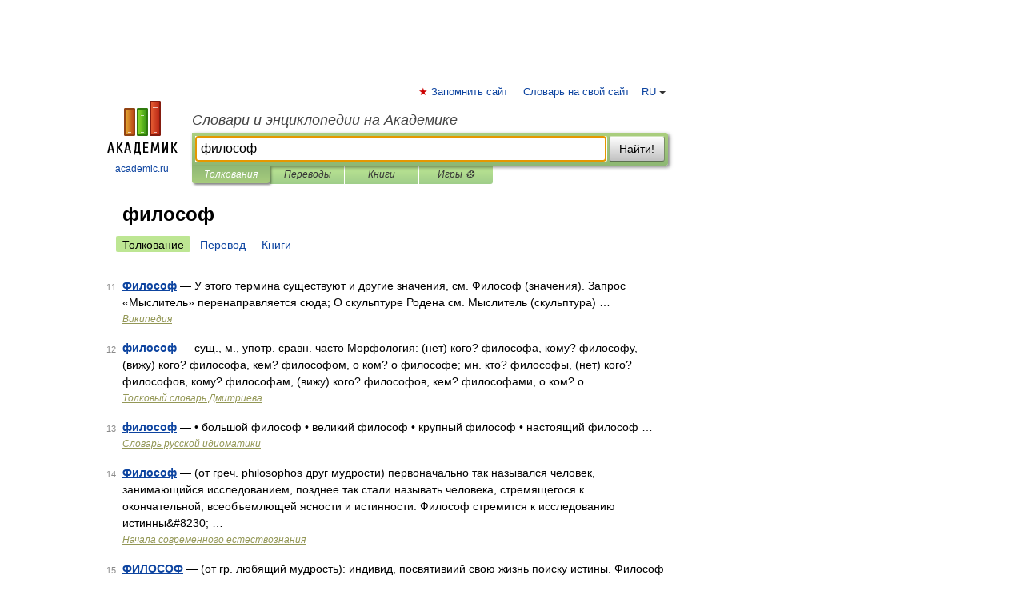

--- FILE ---
content_type: application/javascript; charset=utf-8
request_url: https://fundingchoicesmessages.google.com/f/AGSKWxVg5SWjzms_1xiQhyQkpXFNP2o3x9JSp-wH-r6M0IZm6mBOQDs3LnPhcluTWMNMi0bhUTlznBXYgeUEWBzdtbCaBSm2ftvbmtWQRrXsSJH6BOvp8s-wDcDlJ_RHXHDWGUlC5pKW8QVjOtLSjzDfldwZtykVEF5xhJ74LcXRn0kItw5nyV3z7FQHNAbj/_/jgcabd-detect-_Slot_Adv_/blockblock/blockblock.jquery.js/ads-sticker2./peelbackscript/ad_
body_size: -1289
content:
window['bcd2991b-73c7-4e82-b7d7-7f1bfc70c637'] = true;